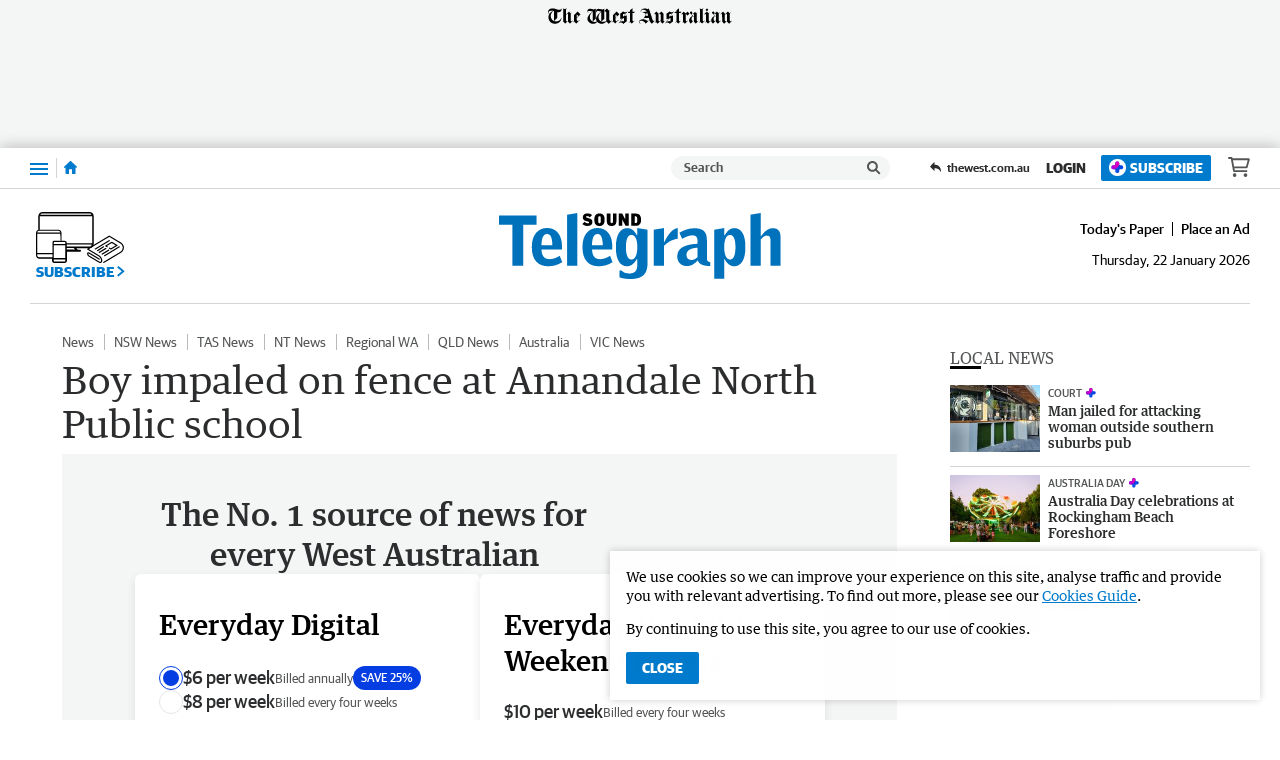

--- FILE ---
content_type: application/javascript
request_url: https://www.soundtelegraph.com.au/static/js/masthead-pilbara-news_986f8614460c744ae2b1.js
body_size: 699
content:
(()=>{(window.__LOADABLE_LOADED_CHUNKS__=window.__LOADABLE_LOADED_CHUNKS__||[]).push([[2],{1027:function(s,a,t){"use strict";t.r(a);var o=t(80),i=t(3557);const l=t(3662),r={alt:"Broome Advertiser",src:l,heights:{desktop:82,tablet:70,mobile:50},ampInitialSize:{width:618,height:92},verticalSpacing:8};a.default=Object(i.a)(o.d,r)},1035:function(s,a,t){"use strict";t.r(a);var o=t(80),i=t(3557);const l=t(3670),r={alt:"Midwest Times",src:l,heights:{desktop:82,tablet:70,mobile:50},ampInitialSize:{width:618,height:92},verticalSpacing:10};a.default=Object(i.a)(o.d,r)},1038:function(s,a,t){"use strict";t.r(a);var o=t(80),i=t(3557);const l=t(3673),r={alt:"Pilbara News",src:l,heights:{desktop:82,tablet:70,mobile:50},ampInitialSize:{width:618,height:92},verticalSpacing:10};a.default=Object(i.a)(o.d,r)},1039:function(s,a,t){"use strict";t.r(a);var o=t(80),i=t(3557);const l=t(3674),r={alt:"Sound Telegraph",src:l,heights:{desktop:82,tablet:70,mobile:50},ampInitialSize:{width:618,height:92},verticalSpacing:8};a.default=Object(i.a)(o.d,r)},3557:function(s,a,t){"use strict";t.d(a,"a",function(){return S});var o=t(0),i=t.n(o),l=t(39),r=t(101),d=t(1),w=t(80),O=Object.defineProperty,v=Object.prototype.hasOwnProperty,b=Object.getOwnPropertySymbols,j=Object.prototype.propertyIsEnumerable,u=(n,e,c)=>e in n?O(n,e,{enumerable:!0,configurable:!0,writable:!0,value:c}):n[e]=c,h=(n,e)=>{for(var c in e||(e={}))v.call(e,c)&&u(n,c,e[c]);if(b)for(var c of b(e))j.call(e,c)&&u(n,c,e[c]);return n};function S(n,e){return Object(l.a)("HeaderLogo",{amp:()=>{const{src:c,alt:_,ampInitialSize:E,heights:p}=e,{width:g,height:f}=E,m=x=>x/(f/g);return i.a.createElement(w.a,{alt:_,src:c,width:g,height:f,sizes:p?`(max-width: ${Object(d.a)(r.a.xxs)}) ${Object(d.a)(m(p.mobile))}, (min-width: ${Object(d.a)(r.a.xxs+1)}) and (max-width: ${Object(d.a)(r.a.sm)}) ${Object(d.a)(m(p.tablet))}, ${Object(d.a)(m(p.desktop))}`:void 0})},web:()=>i.a.createElement(n,h({},e)),rss:()=>i.a.createElement("img",h(h({},e),{alt:e.alt})),preview:()=>i.a.createElement(n,h({},e)),app:()=>i.a.createElement(n,h({},e))})}},3662:function(s,a,t){s.exports=t.p+"static/media/masthead-bunbury-herald.2c928af1.svg"},3670:function(s,a,t){s.exports=t.p+"static/media/masthead-midwest-times.57fdd3aa.svg"},3673:function(s,a,t){s.exports=t.p+"static/media/masthead-pilbara-news.47d4a990.svg"},3674:function(s,a,t){s.exports=t.p+"static/media/masthead-sound-telegraph.964a1c31.svg"}}]);})();

//# sourceMappingURL=masthead-pilbara-news_986f8614460c744ae2b1.js.map